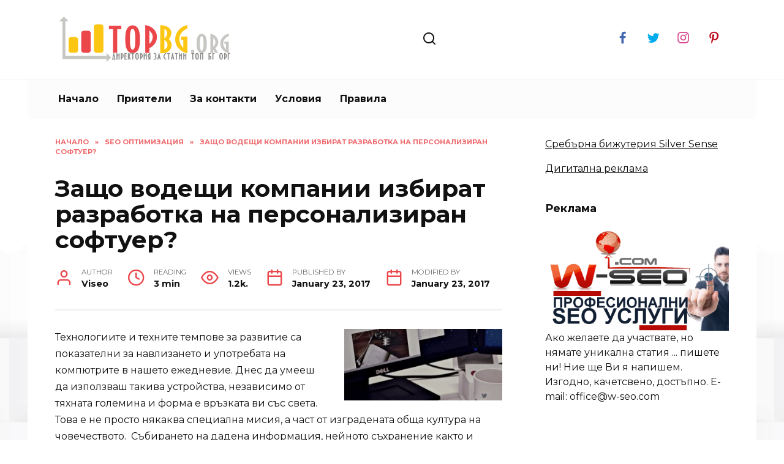

--- FILE ---
content_type: text/html; charset=UTF-8
request_url: https://topbg.org/zashho-vodeshhi-kompanii-izbirat-razrabotka-na-personaliziran-softuer.html
body_size: 15983
content:
<!doctype html>
<html lang="en-US">
<head>
	<meta charset="UTF-8">
	<meta name="viewport" content="width=device-width, initial-scale=1">

	<title>Защо водещи компании избират разработка на персонализиран софтуер? &#8211; Директория за статии TopBg.org</title>
<meta name='robots' content='max-image-preview:large' />
<link rel='dns-prefetch' href='//fonts.googleapis.com' />
<script type="text/javascript">
window._wpemojiSettings = {"baseUrl":"https:\/\/s.w.org\/images\/core\/emoji\/14.0.0\/72x72\/","ext":".png","svgUrl":"https:\/\/s.w.org\/images\/core\/emoji\/14.0.0\/svg\/","svgExt":".svg","source":{"concatemoji":"https:\/\/topbg.org\/wp-includes\/js\/wp-emoji-release.min.js?ver=6.2.8"}};
/*! This file is auto-generated */
!function(e,a,t){var n,r,o,i=a.createElement("canvas"),p=i.getContext&&i.getContext("2d");function s(e,t){p.clearRect(0,0,i.width,i.height),p.fillText(e,0,0);e=i.toDataURL();return p.clearRect(0,0,i.width,i.height),p.fillText(t,0,0),e===i.toDataURL()}function c(e){var t=a.createElement("script");t.src=e,t.defer=t.type="text/javascript",a.getElementsByTagName("head")[0].appendChild(t)}for(o=Array("flag","emoji"),t.supports={everything:!0,everythingExceptFlag:!0},r=0;r<o.length;r++)t.supports[o[r]]=function(e){if(p&&p.fillText)switch(p.textBaseline="top",p.font="600 32px Arial",e){case"flag":return s("\ud83c\udff3\ufe0f\u200d\u26a7\ufe0f","\ud83c\udff3\ufe0f\u200b\u26a7\ufe0f")?!1:!s("\ud83c\uddfa\ud83c\uddf3","\ud83c\uddfa\u200b\ud83c\uddf3")&&!s("\ud83c\udff4\udb40\udc67\udb40\udc62\udb40\udc65\udb40\udc6e\udb40\udc67\udb40\udc7f","\ud83c\udff4\u200b\udb40\udc67\u200b\udb40\udc62\u200b\udb40\udc65\u200b\udb40\udc6e\u200b\udb40\udc67\u200b\udb40\udc7f");case"emoji":return!s("\ud83e\udef1\ud83c\udffb\u200d\ud83e\udef2\ud83c\udfff","\ud83e\udef1\ud83c\udffb\u200b\ud83e\udef2\ud83c\udfff")}return!1}(o[r]),t.supports.everything=t.supports.everything&&t.supports[o[r]],"flag"!==o[r]&&(t.supports.everythingExceptFlag=t.supports.everythingExceptFlag&&t.supports[o[r]]);t.supports.everythingExceptFlag=t.supports.everythingExceptFlag&&!t.supports.flag,t.DOMReady=!1,t.readyCallback=function(){t.DOMReady=!0},t.supports.everything||(n=function(){t.readyCallback()},a.addEventListener?(a.addEventListener("DOMContentLoaded",n,!1),e.addEventListener("load",n,!1)):(e.attachEvent("onload",n),a.attachEvent("onreadystatechange",function(){"complete"===a.readyState&&t.readyCallback()})),(e=t.source||{}).concatemoji?c(e.concatemoji):e.wpemoji&&e.twemoji&&(c(e.twemoji),c(e.wpemoji)))}(window,document,window._wpemojiSettings);
</script>
<style type="text/css">
img.wp-smiley,
img.emoji {
	display: inline !important;
	border: none !important;
	box-shadow: none !important;
	height: 1em !important;
	width: 1em !important;
	margin: 0 0.07em !important;
	vertical-align: -0.1em !important;
	background: none !important;
	padding: 0 !important;
}
</style>
	<link rel='stylesheet' id='enmask_captcha_control-css' href='https://topbg.org/wp-content/plugins/boomcaptcha/css/captcha.css?ver=6.2.8'  media='all' />
<link rel='stylesheet' id='wp-block-library-css' href='https://topbg.org/wp-includes/css/dist/block-library/style.min.css?ver=6.2.8'  media='all' />
<style id='wp-block-library-theme-inline-css' type='text/css'>
.wp-block-audio figcaption{color:#555;font-size:13px;text-align:center}.is-dark-theme .wp-block-audio figcaption{color:hsla(0,0%,100%,.65)}.wp-block-audio{margin:0 0 1em}.wp-block-code{border:1px solid #ccc;border-radius:4px;font-family:Menlo,Consolas,monaco,monospace;padding:.8em 1em}.wp-block-embed figcaption{color:#555;font-size:13px;text-align:center}.is-dark-theme .wp-block-embed figcaption{color:hsla(0,0%,100%,.65)}.wp-block-embed{margin:0 0 1em}.blocks-gallery-caption{color:#555;font-size:13px;text-align:center}.is-dark-theme .blocks-gallery-caption{color:hsla(0,0%,100%,.65)}.wp-block-image figcaption{color:#555;font-size:13px;text-align:center}.is-dark-theme .wp-block-image figcaption{color:hsla(0,0%,100%,.65)}.wp-block-image{margin:0 0 1em}.wp-block-pullquote{border-bottom:4px solid;border-top:4px solid;color:currentColor;margin-bottom:1.75em}.wp-block-pullquote cite,.wp-block-pullquote footer,.wp-block-pullquote__citation{color:currentColor;font-size:.8125em;font-style:normal;text-transform:uppercase}.wp-block-quote{border-left:.25em solid;margin:0 0 1.75em;padding-left:1em}.wp-block-quote cite,.wp-block-quote footer{color:currentColor;font-size:.8125em;font-style:normal;position:relative}.wp-block-quote.has-text-align-right{border-left:none;border-right:.25em solid;padding-left:0;padding-right:1em}.wp-block-quote.has-text-align-center{border:none;padding-left:0}.wp-block-quote.is-large,.wp-block-quote.is-style-large,.wp-block-quote.is-style-plain{border:none}.wp-block-search .wp-block-search__label{font-weight:700}.wp-block-search__button{border:1px solid #ccc;padding:.375em .625em}:where(.wp-block-group.has-background){padding:1.25em 2.375em}.wp-block-separator.has-css-opacity{opacity:.4}.wp-block-separator{border:none;border-bottom:2px solid;margin-left:auto;margin-right:auto}.wp-block-separator.has-alpha-channel-opacity{opacity:1}.wp-block-separator:not(.is-style-wide):not(.is-style-dots){width:100px}.wp-block-separator.has-background:not(.is-style-dots){border-bottom:none;height:1px}.wp-block-separator.has-background:not(.is-style-wide):not(.is-style-dots){height:2px}.wp-block-table{margin:0 0 1em}.wp-block-table td,.wp-block-table th{word-break:normal}.wp-block-table figcaption{color:#555;font-size:13px;text-align:center}.is-dark-theme .wp-block-table figcaption{color:hsla(0,0%,100%,.65)}.wp-block-video figcaption{color:#555;font-size:13px;text-align:center}.is-dark-theme .wp-block-video figcaption{color:hsla(0,0%,100%,.65)}.wp-block-video{margin:0 0 1em}.wp-block-template-part.has-background{margin-bottom:0;margin-top:0;padding:1.25em 2.375em}
</style>
<link rel='stylesheet' id='classic-theme-styles-css' href='https://topbg.org/wp-includes/css/classic-themes.min.css?ver=6.2.8'  media='all' />
<style id='global-styles-inline-css' type='text/css'>
body{--wp--preset--color--black: #000000;--wp--preset--color--cyan-bluish-gray: #abb8c3;--wp--preset--color--white: #ffffff;--wp--preset--color--pale-pink: #f78da7;--wp--preset--color--vivid-red: #cf2e2e;--wp--preset--color--luminous-vivid-orange: #ff6900;--wp--preset--color--luminous-vivid-amber: #fcb900;--wp--preset--color--light-green-cyan: #7bdcb5;--wp--preset--color--vivid-green-cyan: #00d084;--wp--preset--color--pale-cyan-blue: #8ed1fc;--wp--preset--color--vivid-cyan-blue: #0693e3;--wp--preset--color--vivid-purple: #9b51e0;--wp--preset--gradient--vivid-cyan-blue-to-vivid-purple: linear-gradient(135deg,rgba(6,147,227,1) 0%,rgb(155,81,224) 100%);--wp--preset--gradient--light-green-cyan-to-vivid-green-cyan: linear-gradient(135deg,rgb(122,220,180) 0%,rgb(0,208,130) 100%);--wp--preset--gradient--luminous-vivid-amber-to-luminous-vivid-orange: linear-gradient(135deg,rgba(252,185,0,1) 0%,rgba(255,105,0,1) 100%);--wp--preset--gradient--luminous-vivid-orange-to-vivid-red: linear-gradient(135deg,rgba(255,105,0,1) 0%,rgb(207,46,46) 100%);--wp--preset--gradient--very-light-gray-to-cyan-bluish-gray: linear-gradient(135deg,rgb(238,238,238) 0%,rgb(169,184,195) 100%);--wp--preset--gradient--cool-to-warm-spectrum: linear-gradient(135deg,rgb(74,234,220) 0%,rgb(151,120,209) 20%,rgb(207,42,186) 40%,rgb(238,44,130) 60%,rgb(251,105,98) 80%,rgb(254,248,76) 100%);--wp--preset--gradient--blush-light-purple: linear-gradient(135deg,rgb(255,206,236) 0%,rgb(152,150,240) 100%);--wp--preset--gradient--blush-bordeaux: linear-gradient(135deg,rgb(254,205,165) 0%,rgb(254,45,45) 50%,rgb(107,0,62) 100%);--wp--preset--gradient--luminous-dusk: linear-gradient(135deg,rgb(255,203,112) 0%,rgb(199,81,192) 50%,rgb(65,88,208) 100%);--wp--preset--gradient--pale-ocean: linear-gradient(135deg,rgb(255,245,203) 0%,rgb(182,227,212) 50%,rgb(51,167,181) 100%);--wp--preset--gradient--electric-grass: linear-gradient(135deg,rgb(202,248,128) 0%,rgb(113,206,126) 100%);--wp--preset--gradient--midnight: linear-gradient(135deg,rgb(2,3,129) 0%,rgb(40,116,252) 100%);--wp--preset--duotone--dark-grayscale: url('#wp-duotone-dark-grayscale');--wp--preset--duotone--grayscale: url('#wp-duotone-grayscale');--wp--preset--duotone--purple-yellow: url('#wp-duotone-purple-yellow');--wp--preset--duotone--blue-red: url('#wp-duotone-blue-red');--wp--preset--duotone--midnight: url('#wp-duotone-midnight');--wp--preset--duotone--magenta-yellow: url('#wp-duotone-magenta-yellow');--wp--preset--duotone--purple-green: url('#wp-duotone-purple-green');--wp--preset--duotone--blue-orange: url('#wp-duotone-blue-orange');--wp--preset--font-size--small: 19.5px;--wp--preset--font-size--medium: 20px;--wp--preset--font-size--large: 36.5px;--wp--preset--font-size--x-large: 42px;--wp--preset--font-size--normal: 22px;--wp--preset--font-size--huge: 49.5px;--wp--preset--spacing--20: 0.44rem;--wp--preset--spacing--30: 0.67rem;--wp--preset--spacing--40: 1rem;--wp--preset--spacing--50: 1.5rem;--wp--preset--spacing--60: 2.25rem;--wp--preset--spacing--70: 3.38rem;--wp--preset--spacing--80: 5.06rem;--wp--preset--shadow--natural: 6px 6px 9px rgba(0, 0, 0, 0.2);--wp--preset--shadow--deep: 12px 12px 50px rgba(0, 0, 0, 0.4);--wp--preset--shadow--sharp: 6px 6px 0px rgba(0, 0, 0, 0.2);--wp--preset--shadow--outlined: 6px 6px 0px -3px rgba(255, 255, 255, 1), 6px 6px rgba(0, 0, 0, 1);--wp--preset--shadow--crisp: 6px 6px 0px rgba(0, 0, 0, 1);}:where(.is-layout-flex){gap: 0.5em;}body .is-layout-flow > .alignleft{float: left;margin-inline-start: 0;margin-inline-end: 2em;}body .is-layout-flow > .alignright{float: right;margin-inline-start: 2em;margin-inline-end: 0;}body .is-layout-flow > .aligncenter{margin-left: auto !important;margin-right: auto !important;}body .is-layout-constrained > .alignleft{float: left;margin-inline-start: 0;margin-inline-end: 2em;}body .is-layout-constrained > .alignright{float: right;margin-inline-start: 2em;margin-inline-end: 0;}body .is-layout-constrained > .aligncenter{margin-left: auto !important;margin-right: auto !important;}body .is-layout-constrained > :where(:not(.alignleft):not(.alignright):not(.alignfull)){max-width: var(--wp--style--global--content-size);margin-left: auto !important;margin-right: auto !important;}body .is-layout-constrained > .alignwide{max-width: var(--wp--style--global--wide-size);}body .is-layout-flex{display: flex;}body .is-layout-flex{flex-wrap: wrap;align-items: center;}body .is-layout-flex > *{margin: 0;}:where(.wp-block-columns.is-layout-flex){gap: 2em;}.has-black-color{color: var(--wp--preset--color--black) !important;}.has-cyan-bluish-gray-color{color: var(--wp--preset--color--cyan-bluish-gray) !important;}.has-white-color{color: var(--wp--preset--color--white) !important;}.has-pale-pink-color{color: var(--wp--preset--color--pale-pink) !important;}.has-vivid-red-color{color: var(--wp--preset--color--vivid-red) !important;}.has-luminous-vivid-orange-color{color: var(--wp--preset--color--luminous-vivid-orange) !important;}.has-luminous-vivid-amber-color{color: var(--wp--preset--color--luminous-vivid-amber) !important;}.has-light-green-cyan-color{color: var(--wp--preset--color--light-green-cyan) !important;}.has-vivid-green-cyan-color{color: var(--wp--preset--color--vivid-green-cyan) !important;}.has-pale-cyan-blue-color{color: var(--wp--preset--color--pale-cyan-blue) !important;}.has-vivid-cyan-blue-color{color: var(--wp--preset--color--vivid-cyan-blue) !important;}.has-vivid-purple-color{color: var(--wp--preset--color--vivid-purple) !important;}.has-black-background-color{background-color: var(--wp--preset--color--black) !important;}.has-cyan-bluish-gray-background-color{background-color: var(--wp--preset--color--cyan-bluish-gray) !important;}.has-white-background-color{background-color: var(--wp--preset--color--white) !important;}.has-pale-pink-background-color{background-color: var(--wp--preset--color--pale-pink) !important;}.has-vivid-red-background-color{background-color: var(--wp--preset--color--vivid-red) !important;}.has-luminous-vivid-orange-background-color{background-color: var(--wp--preset--color--luminous-vivid-orange) !important;}.has-luminous-vivid-amber-background-color{background-color: var(--wp--preset--color--luminous-vivid-amber) !important;}.has-light-green-cyan-background-color{background-color: var(--wp--preset--color--light-green-cyan) !important;}.has-vivid-green-cyan-background-color{background-color: var(--wp--preset--color--vivid-green-cyan) !important;}.has-pale-cyan-blue-background-color{background-color: var(--wp--preset--color--pale-cyan-blue) !important;}.has-vivid-cyan-blue-background-color{background-color: var(--wp--preset--color--vivid-cyan-blue) !important;}.has-vivid-purple-background-color{background-color: var(--wp--preset--color--vivid-purple) !important;}.has-black-border-color{border-color: var(--wp--preset--color--black) !important;}.has-cyan-bluish-gray-border-color{border-color: var(--wp--preset--color--cyan-bluish-gray) !important;}.has-white-border-color{border-color: var(--wp--preset--color--white) !important;}.has-pale-pink-border-color{border-color: var(--wp--preset--color--pale-pink) !important;}.has-vivid-red-border-color{border-color: var(--wp--preset--color--vivid-red) !important;}.has-luminous-vivid-orange-border-color{border-color: var(--wp--preset--color--luminous-vivid-orange) !important;}.has-luminous-vivid-amber-border-color{border-color: var(--wp--preset--color--luminous-vivid-amber) !important;}.has-light-green-cyan-border-color{border-color: var(--wp--preset--color--light-green-cyan) !important;}.has-vivid-green-cyan-border-color{border-color: var(--wp--preset--color--vivid-green-cyan) !important;}.has-pale-cyan-blue-border-color{border-color: var(--wp--preset--color--pale-cyan-blue) !important;}.has-vivid-cyan-blue-border-color{border-color: var(--wp--preset--color--vivid-cyan-blue) !important;}.has-vivid-purple-border-color{border-color: var(--wp--preset--color--vivid-purple) !important;}.has-vivid-cyan-blue-to-vivid-purple-gradient-background{background: var(--wp--preset--gradient--vivid-cyan-blue-to-vivid-purple) !important;}.has-light-green-cyan-to-vivid-green-cyan-gradient-background{background: var(--wp--preset--gradient--light-green-cyan-to-vivid-green-cyan) !important;}.has-luminous-vivid-amber-to-luminous-vivid-orange-gradient-background{background: var(--wp--preset--gradient--luminous-vivid-amber-to-luminous-vivid-orange) !important;}.has-luminous-vivid-orange-to-vivid-red-gradient-background{background: var(--wp--preset--gradient--luminous-vivid-orange-to-vivid-red) !important;}.has-very-light-gray-to-cyan-bluish-gray-gradient-background{background: var(--wp--preset--gradient--very-light-gray-to-cyan-bluish-gray) !important;}.has-cool-to-warm-spectrum-gradient-background{background: var(--wp--preset--gradient--cool-to-warm-spectrum) !important;}.has-blush-light-purple-gradient-background{background: var(--wp--preset--gradient--blush-light-purple) !important;}.has-blush-bordeaux-gradient-background{background: var(--wp--preset--gradient--blush-bordeaux) !important;}.has-luminous-dusk-gradient-background{background: var(--wp--preset--gradient--luminous-dusk) !important;}.has-pale-ocean-gradient-background{background: var(--wp--preset--gradient--pale-ocean) !important;}.has-electric-grass-gradient-background{background: var(--wp--preset--gradient--electric-grass) !important;}.has-midnight-gradient-background{background: var(--wp--preset--gradient--midnight) !important;}.has-small-font-size{font-size: var(--wp--preset--font-size--small) !important;}.has-medium-font-size{font-size: var(--wp--preset--font-size--medium) !important;}.has-large-font-size{font-size: var(--wp--preset--font-size--large) !important;}.has-x-large-font-size{font-size: var(--wp--preset--font-size--x-large) !important;}
.wp-block-navigation a:where(:not(.wp-element-button)){color: inherit;}
:where(.wp-block-columns.is-layout-flex){gap: 2em;}
.wp-block-pullquote{font-size: 1.5em;line-height: 1.6;}
</style>
<link rel='stylesheet' id='google-fonts-css' href='https://fonts.googleapis.com/css?family=Montserrat%3A400%2C400i%2C700&#038;subset=cyrillic&#038;display=swap&#038;ver=6.2.8'  media='all' />
<link rel='stylesheet' id='reboot-style-css' href='https://topbg.org/wp-content/themes/custom/assets/css/style.min.css?ver=1.4.3'  media='all' />
<script  src='https://topbg.org/wp-includes/js/jquery/jquery.min.js?ver=3.6.4' id='jquery-core-js'></script>
<script  src='https://topbg.org/wp-includes/js/jquery/jquery-migrate.min.js?ver=3.4.0' id='jquery-migrate-js'></script>
<script  src='https://topbg.org/wp-content/plugins/boomcaptcha/js/control.js?ver=6.2.8' id='enmask_captcha_control-js'></script>
<script  src='https://topbg.org/wp-content/plugins/boomcaptcha/js/validation.js?ver=6.2.8' id='enmask_captcha_validation-js'></script>
<script type='text/javascript' id='append_link-js-extra'>
/* <![CDATA[ */
var append_link = {"read_more":"\u041f\u0440\u043e\u0447\u0435\u0442\u0438 \u043f\u043e\u0432\u0435\u0447\u0435 \u0442\u0443\u043a: %link%","prepend_break":"2","use_title":"false","add_site_name":"true","site_name":"\u0414\u0438\u0440\u0435\u043a\u0442\u043e\u0440\u0438\u044f \u0437\u0430 \u0441\u0442\u0430\u0442\u0438\u0438 TopBg.org","site_url":"https:\/\/topbg.org","always_link_site":"false"};
/* ]]> */
</script>
<script  src='https://topbg.org/wp-content/plugins/append-link-on-copy/js/append_link.js?ver=6.2.8' id='append_link-js'></script>
<link rel="https://api.w.org/" href="https://topbg.org/wp-json/" /><link rel="alternate" type="application/json" href="https://topbg.org/wp-json/wp/v2/posts/1213" /><link rel="EditURI" type="application/rsd+xml" title="RSD" href="https://topbg.org/xmlrpc.php?rsd" />
<link rel="wlwmanifest" type="application/wlwmanifest+xml" href="https://topbg.org/wp-includes/wlwmanifest.xml" />
<meta name="generator" content="WordPress 6.2.8" />
<link rel="canonical" href="https://topbg.org/zashho-vodeshhi-kompanii-izbirat-razrabotka-na-personaliziran-softuer.html" />
<link rel='shortlink' href='https://topbg.org/?p=1213' />
<link rel="alternate" type="application/json+oembed" href="https://topbg.org/wp-json/oembed/1.0/embed?url=https%3A%2F%2Ftopbg.org%2Fzashho-vodeshhi-kompanii-izbirat-razrabotka-na-personaliziran-softuer.html" />
<link rel="alternate" type="text/xml+oembed" href="https://topbg.org/wp-json/oembed/1.0/embed?url=https%3A%2F%2Ftopbg.org%2Fzashho-vodeshhi-kompanii-izbirat-razrabotka-na-personaliziran-softuer.html&#038;format=xml" />
<link rel="stylesheet" type="text/css" href="https://topbg.org/wp-content/plugins/wp-recaptcha/recaptcha.css" /><link rel="preload" href="https://topbg.org/wp-content/themes/custom/assets/fonts/wpshop-core.ttf" as="font" crossorigin>
    <style>::selection, .card-slider__category, .card-slider-container .swiper-pagination-bullet-active, .post-card--grid .post-card__thumbnail:before, .post-card:not(.post-card--small) .post-card__thumbnail a:before, .post-card:not(.post-card--small) .post-card__category,  .post-box--high .post-box__category span, .post-box--wide .post-box__category span, .page-separator, .pagination .nav-links .page-numbers:not(.dots):not(.current):before, .btn, .btn-primary:hover, .btn-primary:not(:disabled):not(.disabled).active, .btn-primary:not(:disabled):not(.disabled):active, .show>.btn-primary.dropdown-toggle, .comment-respond .form-submit input, .page-links__item{background-color:#eb464a}.entry-image--big .entry-image__body .post-card__category a, .home-text ul:not([class])>li:before, .page-content ul:not([class])>li:before, .taxonomy-description ul:not([class])>li:before, .widget-area .widget_categories ul.menu li a:before, .widget-area .widget_categories ul.menu li span:before, .widget-area .widget_categories>ul li a:before, .widget-area .widget_categories>ul li span:before, .widget-area .widget_nav_menu ul.menu li a:before, .widget-area .widget_nav_menu ul.menu li span:before, .widget-area .widget_nav_menu>ul li a:before, .widget-area .widget_nav_menu>ul li span:before, .page-links .page-numbers:not(.dots):not(.current):before, .page-links .post-page-numbers:not(.dots):not(.current):before, .pagination .nav-links .page-numbers:not(.dots):not(.current):before, .pagination .nav-links .post-page-numbers:not(.dots):not(.current):before, .entry-image--full .entry-image__body .post-card__category a, .entry-image--fullscreen .entry-image__body .post-card__category a, .entry-image--wide .entry-image__body .post-card__category a{background-color:#eb464a}.comment-respond input:focus, select:focus, textarea:focus, .post-card--grid.post-card--thumbnail-no, .post-card--standard:after, .post-card--related.post-card--thumbnail-no:hover, .spoiler-box, .btn-primary, .btn-primary:hover, .btn-primary:not(:disabled):not(.disabled).active, .btn-primary:not(:disabled):not(.disabled):active, .show>.btn-primary.dropdown-toggle, .inp:focus, .entry-tag:focus, .entry-tag:hover, .search-screen .search-form .search-field:focus, .entry-content ul:not([class])>li:before, .text-content ul:not([class])>li:before, .page-content ul:not([class])>li:before, .taxonomy-description ul:not([class])>li:before, .entry-content blockquote,
        .input:focus, input[type=color]:focus, input[type=date]:focus, input[type=datetime-local]:focus, input[type=datetime]:focus, input[type=email]:focus, input[type=month]:focus, input[type=number]:focus, input[type=password]:focus, input[type=range]:focus, input[type=search]:focus, input[type=tel]:focus, input[type=text]:focus, input[type=time]:focus, input[type=url]:focus, input[type=week]:focus, select:focus, textarea:focus{border-color:#eb464a !important}.post-card--small .post-card__category, .post-card__author:before, .post-card__comments:before, .post-card__date:before, .post-card__like:before, .post-card__views:before, .entry-author:before, .entry-date:before, .entry-time:before, .entry-views:before, .entry-content ol:not([class])>li:before, .text-content ol:not([class])>li:before, .entry-content blockquote:before, .spoiler-box__title:after, .search-icon:hover:before, .search-form .search-submit:hover:before, .star-rating-item.hover,
        .comment-list .bypostauthor>.comment-body .comment-author:after,
        .breadcrumb a, .breadcrumb span,
        .search-screen .search-form .search-submit:before, 
        .star-rating--score-1:not(.hover) .star-rating-item:nth-child(1),
        .star-rating--score-2:not(.hover) .star-rating-item:nth-child(1), .star-rating--score-2:not(.hover) .star-rating-item:nth-child(2),
        .star-rating--score-3:not(.hover) .star-rating-item:nth-child(1), .star-rating--score-3:not(.hover) .star-rating-item:nth-child(2), .star-rating--score-3:not(.hover) .star-rating-item:nth-child(3),
        .star-rating--score-4:not(.hover) .star-rating-item:nth-child(1), .star-rating--score-4:not(.hover) .star-rating-item:nth-child(2), .star-rating--score-4:not(.hover) .star-rating-item:nth-child(3), .star-rating--score-4:not(.hover) .star-rating-item:nth-child(4),
        .star-rating--score-5:not(.hover) .star-rating-item:nth-child(1), .star-rating--score-5:not(.hover) .star-rating-item:nth-child(2), .star-rating--score-5:not(.hover) .star-rating-item:nth-child(3), .star-rating--score-5:not(.hover) .star-rating-item:nth-child(4), .star-rating--score-5:not(.hover) .star-rating-item:nth-child(5){color:#eb464a}a:hover, a:focus, a:active, .spanlink:hover, .entry-content a:not(.wp-block-button__link):hover, .entry-content a:not(.wp-block-button__link):focus, .entry-content a:not(.wp-block-button__link):active, .top-menu ul li>span:hover, .main-navigation ul li a:hover, .main-navigation ul li span:hover, .footer-navigation ul li a:hover, .footer-navigation ul li span:hover, .comment-reply-link:hover, .pseudo-link:hover, .child-categories ul li a:hover{color:#eb464a}.top-menu>ul>li>a:before, .top-menu>ul>li>span:before{background:#eb464a}.child-categories ul li a:hover, .post-box--no-thumb a:hover{border-color:#eb464a}.post-box--card:hover{box-shadow: inset 0 0 0 1px #eb464a}.post-box--card:hover{-webkit-box-shadow: inset 0 0 0 1px #eb464a}@media (min-width: 768px){body.custom-background{background-image: url("https://topbg.org/wp-content/uploads/background.png")}}@media (min-width: 768px){body.custom-background{background-repeat:repeat}}.main-navigation, .main-navigation ul li .sub-menu li, .main-navigation ul li.menu-item-has-children:before, .footer-navigation, .footer-navigation ul li .sub-menu li, .footer-navigation ul li.menu-item-has-children:before{background-color:#fcfcfc}</style>
<link rel="icon" href="https://topbg.org/wp-content/uploads/favicon.ico" sizes="32x32" />
<link rel="icon" href="https://topbg.org/wp-content/uploads/favicon.ico" sizes="192x192" />
<link rel="apple-touch-icon" href="https://topbg.org/wp-content/uploads/favicon.ico" />
<meta name="msapplication-TileImage" content="https://topbg.org/wp-content/uploads/favicon.ico" />
    </head>

<body class="post-template-default single single-post postid-1213 single-format-standard wp-embed-responsive custom-background sidebar-right">

<svg xmlns="http://www.w3.org/2000/svg" viewBox="0 0 0 0" width="0" height="0" focusable="false" role="none" style="visibility: hidden; position: absolute; left: -9999px; overflow: hidden;" ><defs><filter id="wp-duotone-dark-grayscale"><feColorMatrix color-interpolation-filters="sRGB" type="matrix" values=" .299 .587 .114 0 0 .299 .587 .114 0 0 .299 .587 .114 0 0 .299 .587 .114 0 0 " /><feComponentTransfer color-interpolation-filters="sRGB" ><feFuncR type="table" tableValues="0 0.49803921568627" /><feFuncG type="table" tableValues="0 0.49803921568627" /><feFuncB type="table" tableValues="0 0.49803921568627" /><feFuncA type="table" tableValues="1 1" /></feComponentTransfer><feComposite in2="SourceGraphic" operator="in" /></filter></defs></svg><svg xmlns="http://www.w3.org/2000/svg" viewBox="0 0 0 0" width="0" height="0" focusable="false" role="none" style="visibility: hidden; position: absolute; left: -9999px; overflow: hidden;" ><defs><filter id="wp-duotone-grayscale"><feColorMatrix color-interpolation-filters="sRGB" type="matrix" values=" .299 .587 .114 0 0 .299 .587 .114 0 0 .299 .587 .114 0 0 .299 .587 .114 0 0 " /><feComponentTransfer color-interpolation-filters="sRGB" ><feFuncR type="table" tableValues="0 1" /><feFuncG type="table" tableValues="0 1" /><feFuncB type="table" tableValues="0 1" /><feFuncA type="table" tableValues="1 1" /></feComponentTransfer><feComposite in2="SourceGraphic" operator="in" /></filter></defs></svg><svg xmlns="http://www.w3.org/2000/svg" viewBox="0 0 0 0" width="0" height="0" focusable="false" role="none" style="visibility: hidden; position: absolute; left: -9999px; overflow: hidden;" ><defs><filter id="wp-duotone-purple-yellow"><feColorMatrix color-interpolation-filters="sRGB" type="matrix" values=" .299 .587 .114 0 0 .299 .587 .114 0 0 .299 .587 .114 0 0 .299 .587 .114 0 0 " /><feComponentTransfer color-interpolation-filters="sRGB" ><feFuncR type="table" tableValues="0.54901960784314 0.98823529411765" /><feFuncG type="table" tableValues="0 1" /><feFuncB type="table" tableValues="0.71764705882353 0.25490196078431" /><feFuncA type="table" tableValues="1 1" /></feComponentTransfer><feComposite in2="SourceGraphic" operator="in" /></filter></defs></svg><svg xmlns="http://www.w3.org/2000/svg" viewBox="0 0 0 0" width="0" height="0" focusable="false" role="none" style="visibility: hidden; position: absolute; left: -9999px; overflow: hidden;" ><defs><filter id="wp-duotone-blue-red"><feColorMatrix color-interpolation-filters="sRGB" type="matrix" values=" .299 .587 .114 0 0 .299 .587 .114 0 0 .299 .587 .114 0 0 .299 .587 .114 0 0 " /><feComponentTransfer color-interpolation-filters="sRGB" ><feFuncR type="table" tableValues="0 1" /><feFuncG type="table" tableValues="0 0.27843137254902" /><feFuncB type="table" tableValues="0.5921568627451 0.27843137254902" /><feFuncA type="table" tableValues="1 1" /></feComponentTransfer><feComposite in2="SourceGraphic" operator="in" /></filter></defs></svg><svg xmlns="http://www.w3.org/2000/svg" viewBox="0 0 0 0" width="0" height="0" focusable="false" role="none" style="visibility: hidden; position: absolute; left: -9999px; overflow: hidden;" ><defs><filter id="wp-duotone-midnight"><feColorMatrix color-interpolation-filters="sRGB" type="matrix" values=" .299 .587 .114 0 0 .299 .587 .114 0 0 .299 .587 .114 0 0 .299 .587 .114 0 0 " /><feComponentTransfer color-interpolation-filters="sRGB" ><feFuncR type="table" tableValues="0 0" /><feFuncG type="table" tableValues="0 0.64705882352941" /><feFuncB type="table" tableValues="0 1" /><feFuncA type="table" tableValues="1 1" /></feComponentTransfer><feComposite in2="SourceGraphic" operator="in" /></filter></defs></svg><svg xmlns="http://www.w3.org/2000/svg" viewBox="0 0 0 0" width="0" height="0" focusable="false" role="none" style="visibility: hidden; position: absolute; left: -9999px; overflow: hidden;" ><defs><filter id="wp-duotone-magenta-yellow"><feColorMatrix color-interpolation-filters="sRGB" type="matrix" values=" .299 .587 .114 0 0 .299 .587 .114 0 0 .299 .587 .114 0 0 .299 .587 .114 0 0 " /><feComponentTransfer color-interpolation-filters="sRGB" ><feFuncR type="table" tableValues="0.78039215686275 1" /><feFuncG type="table" tableValues="0 0.94901960784314" /><feFuncB type="table" tableValues="0.35294117647059 0.47058823529412" /><feFuncA type="table" tableValues="1 1" /></feComponentTransfer><feComposite in2="SourceGraphic" operator="in" /></filter></defs></svg><svg xmlns="http://www.w3.org/2000/svg" viewBox="0 0 0 0" width="0" height="0" focusable="false" role="none" style="visibility: hidden; position: absolute; left: -9999px; overflow: hidden;" ><defs><filter id="wp-duotone-purple-green"><feColorMatrix color-interpolation-filters="sRGB" type="matrix" values=" .299 .587 .114 0 0 .299 .587 .114 0 0 .299 .587 .114 0 0 .299 .587 .114 0 0 " /><feComponentTransfer color-interpolation-filters="sRGB" ><feFuncR type="table" tableValues="0.65098039215686 0.40392156862745" /><feFuncG type="table" tableValues="0 1" /><feFuncB type="table" tableValues="0.44705882352941 0.4" /><feFuncA type="table" tableValues="1 1" /></feComponentTransfer><feComposite in2="SourceGraphic" operator="in" /></filter></defs></svg><svg xmlns="http://www.w3.org/2000/svg" viewBox="0 0 0 0" width="0" height="0" focusable="false" role="none" style="visibility: hidden; position: absolute; left: -9999px; overflow: hidden;" ><defs><filter id="wp-duotone-blue-orange"><feColorMatrix color-interpolation-filters="sRGB" type="matrix" values=" .299 .587 .114 0 0 .299 .587 .114 0 0 .299 .587 .114 0 0 .299 .587 .114 0 0 " /><feComponentTransfer color-interpolation-filters="sRGB" ><feFuncR type="table" tableValues="0.098039215686275 1" /><feFuncG type="table" tableValues="0 0.66274509803922" /><feFuncB type="table" tableValues="0.84705882352941 0.41960784313725" /><feFuncA type="table" tableValues="1 1" /></feComponentTransfer><feComposite in2="SourceGraphic" operator="in" /></filter></defs></svg>

<div id="page" class="site">
    <a class="skip-link screen-reader-text" href="#content">Skip to content</a>

    <div class="search-screen-overlay js-search-screen-overlay"></div>
    <div class="search-screen js-search-screen">
        
<form role="search" method="get" class="search-form" action="https://topbg.org/">
    <label>
        <span class="screen-reader-text">Search for:</span>
        <input type="search" class="search-field" placeholder="Search…" value="" name="s">
    </label>
    <button type="submit" class="search-submit"></button>
</form>    </div>

    

<header id="masthead" class="site-header full" itemscope itemtype="http://schema.org/WPHeader">
    <div class="site-header-inner fixed">

        <div class="humburger js-humburger"><span></span><span></span><span></span></div>

        
<div class="site-branding">

    <div class="site-logotype"><a href="https://topbg.org/"><img src="https://topbg.org/wp-content/uploads/logoTOPBG-OrG-1.png" alt="Директория за статии TopBg.org"></a></div><div class="site-branding__body"></div></div><!-- .site-branding -->                <div class="header-search">
                    <span class="search-icon js-search-icon"></span>
                </div>
            
<div class="social-links">
    <div class="social-buttons social-buttons--square social-buttons--circle">

    <span class="social-button social-button--facebook js-link" data-href="aHR0cHM6Ly9mYWNlYm9vay5jb20vb3B0aW1pemFjaXE=" data-target="_blank"></span><span class="social-button social-button--twitter js-link" data-href="aHR0cHM6Ly90d2l0dGVyLmNvbS93c2VvYmc=" data-target="_blank"></span><span class="social-button social-button--instagram js-link" data-href="aHR0cHM6Ly93d3cuaW5zdGFncmFtLmNvbS92aXNlb2Vvb2Qv" data-target="_blank"></span><span class="social-button social-button--pinterest js-link" data-href="aHR0cHM6Ly93d3cucGludGVyZXN0LmNvbS93c2VvLw==" data-target="_blank"></span>
    </div>
</div>


    </div>
</header><!-- #masthead -->


    
    
    <nav id="site-navigation" class="main-navigation fixed">
        <div class="main-navigation-inner full">
            <div class="menu-top-container"><ul id="header_menu" class="menu"><li id="menu-item-3007" class="menu-item menu-item-type-custom menu-item-object-custom menu-item-home menu-item-3007"><a title="Към началото на SEO директория Topbg org" href="https://topbg.org">Начало</a></li>
<li id="menu-item-3008" class="menu-item menu-item-type-post_type menu-item-object-page menu-item-3008"><a title="Приятели и партньори на Topbg.org &#8211; директория за статии" href="https://topbg.org/priyateli">Приятели</a></li>
<li id="menu-item-3009" class="menu-item menu-item-type-post_type menu-item-object-page menu-item-3009"><a href="https://topbg.org/%d0%b7%d0%b0-%d0%ba%d0%be%d0%bd%d1%82%d0%b0%d0%ba%d1%82%d0%b8">За контакти</a></li>
<li id="menu-item-3010" class="menu-item menu-item-type-post_type menu-item-object-page menu-item-3010"><a href="https://topbg.org/usloviya">Условия</a></li>
<li id="menu-item-3011" class="menu-item menu-item-type-post_type menu-item-object-page menu-item-3011"><a href="https://topbg.org/%d0%bf%d1%80%d0%b0%d0%b2%d0%b8%d0%bb%d0%b0">Правила</a></li>
</ul></div>        </div>
    </nav><!-- #site-navigation -->

    

    <div class="mobile-menu-placeholder js-mobile-menu-placeholder"></div>
    
	
    <div id="content" class="site-content fixed">

        
        <div class="site-content-inner">
    
        
        <div id="primary" class="content-area" itemscope itemtype="http://schema.org/Article">
            <main id="main" class="site-main article-card">

                
<article id="post-1213" class="article-post post-1213 post type-post status-publish format-standard  category-seo category-biznes category-webdesign">

    
        <div class="breadcrumb" itemscope itemtype="http://schema.org/BreadcrumbList"><span class="breadcrumb-item" itemprop="itemListElement" itemscope itemtype="http://schema.org/ListItem"><a href="https://topbg.org/" itemprop="item"><span itemprop="name">Начало</span></a><meta itemprop="position" content="0"></span> <span class="breadcrumb-separator">»</span> <span class="breadcrumb-item" itemprop="itemListElement" itemscope itemtype="http://schema.org/ListItem"><a href="https://topbg.org/category/seo" itemprop="item"><span itemprop="name">SEO оптимизация</span></a><meta itemprop="position" content="1"></span> <span class="breadcrumb-separator">»</span> <span class="breadcrumb-item breadcrumb_last" itemprop="itemListElement" itemscope itemtype="http://schema.org/ListItem"><span itemprop="name">Защо водещи компании избират разработка на персонализиран софтуер?</span><meta itemprop="position" content="2"></span></div>
                                <h1 class="entry-title" itemprop="headline">Защо водещи компании избират разработка на персонализиран софтуер?</h1>
                    
        
        
    
            <div class="entry-meta">
            <span class="entry-author" itemprop="author"><span class="entry-label">Author</span> Viseo</span>            <span class="entry-time"><span class="entry-label">Reading</span> 3 min</span>            <span class="entry-views"><span class="entry-label">Views</span> <span class="js-views-count" data-post_id="1213">1.2k.</span></span>            <span class="entry-date"><span class="entry-label">Published by</span> <time itemprop="datePublished" datetime="2017-01-23">January 23, 2017</time></span>
            <span class="entry-date"><span class="entry-label">Modified by</span> <time itemprop="dateModified" datetime="2017-01-23">January 23, 2017</time></span>        </div>
    
    
    <div class="entry-content" itemprop="articleBody">
        <p><span itemprop="image" itemscope itemtype="https://schema.org/ImageObject"><img itemprop="url image" decoding="async" loading="lazy" class="wp-image-1214 alignright" src="http://topbg.org/wp-content/uploads/razrabitja-ba-web.jpg" alt="" width="258" height="117" srcset="https://topbg.org/wp-content/uploads/razrabitja-ba-web.jpg 667w, https://topbg.org/wp-content/uploads/razrabitja-ba-web-300x136.jpg 300w" sizes="(max-width: 258px) 100vw, 258px" /><meta itemprop="width" content="258"><meta itemprop="height" content="117"></span>Технологиите и техните темпове за развитие са показателни за навлизането и употребата на компютрите в нашето ежедневие. Днес да умееш да използваш такива устройства, независимо от тяхната големина и форма е връзката ви със света. Това е не просто някаква специална мисия, а част от изградената обща култура на човечеството.  Събирането на дадена информация, нейното съхранение както и използването ѝ се осъществява с компютърни системи.  Тази система се състои от хардуер и софтуер. Тези термини са непонятни за голяма част от потребителите на такива устройства и трудно биха разбрали за какво точно става дума. Затова ще обясним съвсем простичко каква е тяхната роля. Хардуера е апаратната част и всичките му съставни части за да може той да функционира правилно. Софтуера представлява програмният продукт или всички онези приложения и скриптове, с чиято помощ виждаме това което търсим на екрана.</p>
<p>Понятието <a href="http://studioweb.bg/%D1%81%D0%BE%D1%84%D1%82%D1%83%D0%B5%D1%80-%D0%BE%D1%82-%D1%81%D1%82%D1%83%D0%B4%D0%B8%D0%BE%D1%83%D0%B5%D0%B1-%D0%B1%D0%B3"><strong><em>разработка на софтуер</em></strong></a> през годините непрекъснато се променя като процес, който подлежи на подобрение. Разбира се целта е да се елиминират всичките му недостатъци и той да работи ефективно. Един качествено разработен софтуер е изключително полезен за бизнеса. Тук се използват различни подходи, като се има предвид дейността и начина на осъществяване контрол върху работата. Етапите при разработка на софтуер включват задължителен анализ. Пазарното проучване е също част от процеса и то е индивидуално за всеки бизнес. За да бъде максимално ефективен и правилно разработен един софтуерен продукт се взимат предвид и персоналните изисквания на организацията и зададените конкретни цели.  Следва изработване на дизайн, който да е максимално достъпен за работа на служителите, които ще го използват.</p>
<p>Софтуера, който е с правилна разработка със сигурност ще повиши продуктивността на работата ви. Днес много водещи компании избират да използват персонализиран софтуерен продукт, който е не само ефективен, но и води до минимални грешки.</p>
<p>Повишете продуктивността си като систематизирате вашата работа и намалите времето за извършване на различните задачи. С използването на персонализиран софтуер постигате по ефективна комуникация и свеждате риска от пропуски и грешки до минимум. Още едно много важно предимство на този продукт е неговата лесна достъпност. Независимо на какво устройство работите той ще изглежда така, че да го използвате с лекота.  Преди да бъде внедрен разработения софтуер той подлежи на тестов период. Това е задължително за IT компанията, която е направила разработката, защото при самият тест се изчистват всякакви грешки и бъгове. Изберете специалисти, които не просто ще създадат продукта, но и ще го поддържат. В процеса на работа може да решите да добавите или промените част от софтуера, а това много бързо може да бъде направено от неговия разработчик.</p>
<!-- toc empty -->    </div><!-- .entry-content -->

</article>






    <div class="rating-box">
        <div class="rating-box__header">Оцени тази статия</div>
		<div class="wp-star-rating js-star-rating star-rating--score-0" data-post-id="1213" data-rating-count="" data-rating-sum="" data-rating-value=""><span class="star-rating-item js-star-rating-item" data-score="1"><svg aria-hidden="true" role="img" xmlns="http://www.w3.org/2000/svg" viewBox="0 0 576 512" class="i-ico"><path fill="currentColor" d="M259.3 17.8L194 150.2 47.9 171.5c-26.2 3.8-36.7 36.1-17.7 54.6l105.7 103-25 145.5c-4.5 26.3 23.2 46 46.4 33.7L288 439.6l130.7 68.7c23.2 12.2 50.9-7.4 46.4-33.7l-25-145.5 105.7-103c19-18.5 8.5-50.8-17.7-54.6L382 150.2 316.7 17.8c-11.7-23.6-45.6-23.9-57.4 0z" class="ico-star"></path></svg></span><span class="star-rating-item js-star-rating-item" data-score="2"><svg aria-hidden="true" role="img" xmlns="http://www.w3.org/2000/svg" viewBox="0 0 576 512" class="i-ico"><path fill="currentColor" d="M259.3 17.8L194 150.2 47.9 171.5c-26.2 3.8-36.7 36.1-17.7 54.6l105.7 103-25 145.5c-4.5 26.3 23.2 46 46.4 33.7L288 439.6l130.7 68.7c23.2 12.2 50.9-7.4 46.4-33.7l-25-145.5 105.7-103c19-18.5 8.5-50.8-17.7-54.6L382 150.2 316.7 17.8c-11.7-23.6-45.6-23.9-57.4 0z" class="ico-star"></path></svg></span><span class="star-rating-item js-star-rating-item" data-score="3"><svg aria-hidden="true" role="img" xmlns="http://www.w3.org/2000/svg" viewBox="0 0 576 512" class="i-ico"><path fill="currentColor" d="M259.3 17.8L194 150.2 47.9 171.5c-26.2 3.8-36.7 36.1-17.7 54.6l105.7 103-25 145.5c-4.5 26.3 23.2 46 46.4 33.7L288 439.6l130.7 68.7c23.2 12.2 50.9-7.4 46.4-33.7l-25-145.5 105.7-103c19-18.5 8.5-50.8-17.7-54.6L382 150.2 316.7 17.8c-11.7-23.6-45.6-23.9-57.4 0z" class="ico-star"></path></svg></span><span class="star-rating-item js-star-rating-item" data-score="4"><svg aria-hidden="true" role="img" xmlns="http://www.w3.org/2000/svg" viewBox="0 0 576 512" class="i-ico"><path fill="currentColor" d="M259.3 17.8L194 150.2 47.9 171.5c-26.2 3.8-36.7 36.1-17.7 54.6l105.7 103-25 145.5c-4.5 26.3 23.2 46 46.4 33.7L288 439.6l130.7 68.7c23.2 12.2 50.9-7.4 46.4-33.7l-25-145.5 105.7-103c19-18.5 8.5-50.8-17.7-54.6L382 150.2 316.7 17.8c-11.7-23.6-45.6-23.9-57.4 0z" class="ico-star"></path></svg></span><span class="star-rating-item js-star-rating-item" data-score="5"><svg aria-hidden="true" role="img" xmlns="http://www.w3.org/2000/svg" viewBox="0 0 576 512" class="i-ico"><path fill="currentColor" d="M259.3 17.8L194 150.2 47.9 171.5c-26.2 3.8-36.7 36.1-17.7 54.6l105.7 103-25 145.5c-4.5 26.3 23.2 46 46.4 33.7L288 439.6l130.7 68.7c23.2 12.2 50.9-7.4 46.4-33.7l-25-145.5 105.7-103c19-18.5 8.5-50.8-17.7-54.6L382 150.2 316.7 17.8c-11.7-23.6-45.6-23.9-57.4 0z" class="ico-star"></path></svg></span></div>    </div>


    <div class="entry-social">
		
        		<div class="social-buttons"><span class="social-button social-button--facebook" data-social="facebook"><span data-counter="facebook"></span></span><span class="social-button social-button--telegram" data-social="telegram"></span><span class="social-button social-button--twitter" data-social="twitter"></span><span class="social-button social-button--whatsapp" data-social="whatsapp"></span><span class="social-button social-button--linkedin" data-social="linkedin"><span data-counter="linkedin"></span></span><span class="social-button social-button--tumblr" data-social="tumblr"><span data-counter="tumblr"></span></span><span class="social-button social-button--pinterest" data-social="pinterest" data-url="https://topbg.org/zashho-vodeshhi-kompanii-izbirat-razrabotka-na-personaliziran-softuer.html" data-title="Защо водещи компании избират разработка на персонализиран софтуер?" data-description="Технологиите и техните темпове за развитие са показателни за навлизането и употребата на компютрите в нашето ежедневие. Днес да умееш да използваш такива устройства, независимо от тяхната големина и форма е връзката ви със света. Това е не просто някаква специална мисия, а част от изградената обща култура на човечеството.  Събирането на дадена информация, нейното [&hellip;]" data-image=""><span data-counter="pinterest"></span></span><span class="social-button social-button--blogger" data-social="blogger"></span><span class="social-button social-button--wordpress" data-social="wordpress" data-image=""></span></div>            </div>





<meta itemscope itemprop="mainEntityOfPage" itemType="https://schema.org/WebPage" itemid="https://topbg.org/zashho-vodeshhi-kompanii-izbirat-razrabotka-na-personaliziran-softuer.html" content="Защо водещи компании избират разработка на персонализиран софтуер?">
<div itemprop="publisher" itemscope itemtype="https://schema.org/Organization" style="display: none;"><div itemprop="logo" itemscope itemtype="https://schema.org/ImageObject"><img itemprop="url image" src="https://topbg.org/wp-content/uploads/logoTOPBG-OrG-1.png" alt="Директория за статии TopBg.org"></div><meta itemprop="name" content="Директория за статии TopBg.org"><meta itemprop="telephone" content="Директория за статии TopBg.org"><meta itemprop="address" content="https://topbg.org"></div>
            </main><!-- #main -->
        </div><!-- #primary -->

        
<aside id="secondary" class="widget-area" itemscope itemtype="http://schema.org/WPSideBar">
    <div class="sticky-sidebar js-sticky-sidebar">

        
        <div id="block-2" class="widget widget_block"><p><a href="https://silversense.bg">Сребърна бижутерия Silver Sense</a></p>
<p><a href="https://digitalhub.bg/%d0%b4%d0%b8%d0%b3%d0%b8%d1%82%d0%b0%d0%bb%d0%bd%d0%b0-%d1%80%d0%b5%d0%ba%d0%bb%d0%b0%d0%bc%d0%b0-vratata-kam-sveta-na-marketinga/">Дигитална реклама</a></p>


</div><div id="custom_html-2" class="widget_text widget widget_custom_html"><div class="widget-header">Реклама</div><div class="textwidget custom-html-widget"><a href="https://w-seo.com">
<img src="https://topbg.org/wp-content/uploads/професионални-SEO-услуги.gif" alt="Професионални SEO стратегии" width="300" height="169" border="0" />
</a> <br>


Ако желаете да участвате, но нямате уникална статия ... пишете ни! Ние ще Ви я напишем. Изгодно, качетсвено, достъпно. E-mail: office@w-seo.com <br /><br />


</div></div><div id="search-2" class="widget widget_search">
<form role="search" method="get" class="search-form" action="https://topbg.org/">
    <label>
        <span class="screen-reader-text">Search for:</span>
        <input type="search" class="search-field" placeholder="Search…" value="" name="s">
    </label>
    <button type="submit" class="search-submit"></button>
</form></div>
		<div id="recent-posts-2" class="widget widget_recent_entries">
		<div class="widget-header">Най-новите публикации</div>
		<ul>
											<li>
					<a href="https://topbg.org/mebeli-za-terasa-komfortno-i-stilno-reshenie-za-vseki-dom.html">Мебели за тераса &#8211; комфортно и стилно решение за всеки дом</a>
									</li>
											<li>
					<a href="https://topbg.org/profesionalna-kuxnya-oborudvane-koeto-opredelya-kachestvoto-i-uspexa.html">Професионална кухня – оборудване, което определя качеството и успеха</a>
									</li>
											<li>
					<a href="https://topbg.org/kontejneri-za-otpadci-praktichno-reshenie-pri-remont-i-pochistvane.html">Контейнери за отпадъци – практично решение при ремонт и почистване</a>
									</li>
											<li>
					<a href="https://topbg.org/kontejneri-za-stroitelni-otpadci-v-sofiya-ot-spasovi-trans.html">Контейнери за строителни отпадъци в София от Спасови Транс</a>
									</li>
											<li>
					<a href="https://topbg.org/profesionalni-sdomiyalni-mashini-kakvo-predstavlyavat.html">Професионални съдомиялни машини &#8211; какво представляват</a>
									</li>
											<li>
					<a href="https://topbg.org/pochistvane-na-vitrini-na-trgoski-obekti-v-plovdiv.html">Почистване на витрини на търгоски обекти в Пловдив</a>
									</li>
											<li>
					<a href="https://topbg.org/aksesoari-za-banya-i-grizha-za-bebeto-kak-da-gi-izberem-razumno.html">Аксесоари за баня и грижа за бебето &#8211; как да ги изберем разумно</a>
									</li>
											<li>
					<a href="https://topbg.org/kak-xorata-koito-upravlyavat-parite-si-dobre-mislyat-razlichno-za-doxodite-vremeto-i-riska.html">Как хората, които управляват парите си добре, мислят различно за доходите, времето и риска</a>
									</li>
					</ul>

		</div><div id="archives-2" class="widget widget_archive"><div class="widget-header">Archives</div>		<label class="screen-reader-text" for="archives-dropdown-2">Archives</label>
		<select id="archives-dropdown-2" name="archive-dropdown">
			
			<option value="">Select Month</option>
				<option value='https://topbg.org/2026/01'> January 2026 </option>
	<option value='https://topbg.org/2025/12'> December 2025 </option>
	<option value='https://topbg.org/2025/11'> November 2025 </option>
	<option value='https://topbg.org/2025/10'> October 2025 </option>
	<option value='https://topbg.org/2025/09'> September 2025 </option>
	<option value='https://topbg.org/2025/08'> August 2025 </option>
	<option value='https://topbg.org/2025/07'> July 2025 </option>
	<option value='https://topbg.org/2025/06'> June 2025 </option>
	<option value='https://topbg.org/2025/05'> May 2025 </option>
	<option value='https://topbg.org/2025/04'> April 2025 </option>
	<option value='https://topbg.org/2025/03'> March 2025 </option>
	<option value='https://topbg.org/2025/02'> February 2025 </option>
	<option value='https://topbg.org/2025/01'> January 2025 </option>
	<option value='https://topbg.org/2024/12'> December 2024 </option>
	<option value='https://topbg.org/2024/11'> November 2024 </option>
	<option value='https://topbg.org/2024/10'> October 2024 </option>
	<option value='https://topbg.org/2024/09'> September 2024 </option>
	<option value='https://topbg.org/2024/08'> August 2024 </option>
	<option value='https://topbg.org/2024/07'> July 2024 </option>
	<option value='https://topbg.org/2024/06'> June 2024 </option>
	<option value='https://topbg.org/2024/05'> May 2024 </option>
	<option value='https://topbg.org/2024/04'> April 2024 </option>
	<option value='https://topbg.org/2024/03'> March 2024 </option>
	<option value='https://topbg.org/2024/02'> February 2024 </option>
	<option value='https://topbg.org/2024/01'> January 2024 </option>
	<option value='https://topbg.org/2023/12'> December 2023 </option>
	<option value='https://topbg.org/2023/11'> November 2023 </option>
	<option value='https://topbg.org/2023/10'> October 2023 </option>
	<option value='https://topbg.org/2023/09'> September 2023 </option>
	<option value='https://topbg.org/2023/08'> August 2023 </option>
	<option value='https://topbg.org/2023/07'> July 2023 </option>
	<option value='https://topbg.org/2023/06'> June 2023 </option>
	<option value='https://topbg.org/2023/05'> May 2023 </option>
	<option value='https://topbg.org/2023/04'> April 2023 </option>
	<option value='https://topbg.org/2023/03'> March 2023 </option>
	<option value='https://topbg.org/2023/02'> February 2023 </option>
	<option value='https://topbg.org/2023/01'> January 2023 </option>
	<option value='https://topbg.org/2022/12'> December 2022 </option>
	<option value='https://topbg.org/2022/11'> November 2022 </option>
	<option value='https://topbg.org/2022/10'> October 2022 </option>
	<option value='https://topbg.org/2022/09'> September 2022 </option>
	<option value='https://topbg.org/2022/08'> August 2022 </option>
	<option value='https://topbg.org/2022/07'> July 2022 </option>
	<option value='https://topbg.org/2022/06'> June 2022 </option>
	<option value='https://topbg.org/2022/05'> May 2022 </option>
	<option value='https://topbg.org/2022/04'> April 2022 </option>
	<option value='https://topbg.org/2022/03'> March 2022 </option>
	<option value='https://topbg.org/2022/02'> February 2022 </option>
	<option value='https://topbg.org/2022/01'> January 2022 </option>
	<option value='https://topbg.org/2021/12'> December 2021 </option>
	<option value='https://topbg.org/2021/11'> November 2021 </option>
	<option value='https://topbg.org/2021/10'> October 2021 </option>
	<option value='https://topbg.org/2021/09'> September 2021 </option>
	<option value='https://topbg.org/2021/08'> August 2021 </option>
	<option value='https://topbg.org/2021/07'> July 2021 </option>
	<option value='https://topbg.org/2021/06'> June 2021 </option>
	<option value='https://topbg.org/2021/05'> May 2021 </option>
	<option value='https://topbg.org/2021/04'> April 2021 </option>
	<option value='https://topbg.org/2021/03'> March 2021 </option>
	<option value='https://topbg.org/2021/02'> February 2021 </option>
	<option value='https://topbg.org/2021/01'> January 2021 </option>
	<option value='https://topbg.org/2020/12'> December 2020 </option>
	<option value='https://topbg.org/2020/11'> November 2020 </option>
	<option value='https://topbg.org/2020/10'> October 2020 </option>
	<option value='https://topbg.org/2020/09'> September 2020 </option>
	<option value='https://topbg.org/2020/08'> August 2020 </option>
	<option value='https://topbg.org/2020/07'> July 2020 </option>
	<option value='https://topbg.org/2020/06'> June 2020 </option>
	<option value='https://topbg.org/2020/05'> May 2020 </option>
	<option value='https://topbg.org/2020/04'> April 2020 </option>
	<option value='https://topbg.org/2020/03'> March 2020 </option>
	<option value='https://topbg.org/2020/02'> February 2020 </option>
	<option value='https://topbg.org/2020/01'> January 2020 </option>
	<option value='https://topbg.org/2019/12'> December 2019 </option>
	<option value='https://topbg.org/2019/11'> November 2019 </option>
	<option value='https://topbg.org/2019/10'> October 2019 </option>
	<option value='https://topbg.org/2019/09'> September 2019 </option>
	<option value='https://topbg.org/2019/08'> August 2019 </option>
	<option value='https://topbg.org/2019/07'> July 2019 </option>
	<option value='https://topbg.org/2019/06'> June 2019 </option>
	<option value='https://topbg.org/2019/05'> May 2019 </option>
	<option value='https://topbg.org/2019/04'> April 2019 </option>
	<option value='https://topbg.org/2019/03'> March 2019 </option>
	<option value='https://topbg.org/2019/02'> February 2019 </option>
	<option value='https://topbg.org/2019/01'> January 2019 </option>
	<option value='https://topbg.org/2018/12'> December 2018 </option>
	<option value='https://topbg.org/2018/11'> November 2018 </option>
	<option value='https://topbg.org/2018/10'> October 2018 </option>
	<option value='https://topbg.org/2018/09'> September 2018 </option>
	<option value='https://topbg.org/2018/08'> August 2018 </option>
	<option value='https://topbg.org/2018/07'> July 2018 </option>
	<option value='https://topbg.org/2018/06'> June 2018 </option>
	<option value='https://topbg.org/2018/05'> May 2018 </option>
	<option value='https://topbg.org/2018/04'> April 2018 </option>
	<option value='https://topbg.org/2018/03'> March 2018 </option>
	<option value='https://topbg.org/2018/02'> February 2018 </option>
	<option value='https://topbg.org/2018/01'> January 2018 </option>
	<option value='https://topbg.org/2017/12'> December 2017 </option>
	<option value='https://topbg.org/2017/11'> November 2017 </option>
	<option value='https://topbg.org/2017/10'> October 2017 </option>
	<option value='https://topbg.org/2017/09'> September 2017 </option>
	<option value='https://topbg.org/2017/08'> August 2017 </option>
	<option value='https://topbg.org/2017/07'> July 2017 </option>
	<option value='https://topbg.org/2017/06'> June 2017 </option>
	<option value='https://topbg.org/2017/05'> May 2017 </option>
	<option value='https://topbg.org/2017/04'> April 2017 </option>
	<option value='https://topbg.org/2017/03'> March 2017 </option>
	<option value='https://topbg.org/2017/02'> February 2017 </option>
	<option value='https://topbg.org/2017/01'> January 2017 </option>
	<option value='https://topbg.org/2016/12'> December 2016 </option>
	<option value='https://topbg.org/2016/11'> November 2016 </option>
	<option value='https://topbg.org/2016/10'> October 2016 </option>
	<option value='https://topbg.org/2016/09'> September 2016 </option>
	<option value='https://topbg.org/2016/08'> August 2016 </option>
	<option value='https://topbg.org/2016/07'> July 2016 </option>
	<option value='https://topbg.org/2016/06'> June 2016 </option>
	<option value='https://topbg.org/2016/05'> May 2016 </option>
	<option value='https://topbg.org/2016/04'> April 2016 </option>
	<option value='https://topbg.org/2016/03'> March 2016 </option>
	<option value='https://topbg.org/2016/02'> February 2016 </option>
	<option value='https://topbg.org/2016/01'> January 2016 </option>
	<option value='https://topbg.org/2015/12'> December 2015 </option>
	<option value='https://topbg.org/2015/11'> November 2015 </option>
	<option value='https://topbg.org/2015/10'> October 2015 </option>
	<option value='https://topbg.org/2015/09'> September 2015 </option>
	<option value='https://topbg.org/2015/08'> August 2015 </option>
	<option value='https://topbg.org/2015/07'> July 2015 </option>
	<option value='https://topbg.org/2015/06'> June 2015 </option>
	<option value='https://topbg.org/2015/05'> May 2015 </option>
	<option value='https://topbg.org/2015/04'> April 2015 </option>
	<option value='https://topbg.org/2015/03'> March 2015 </option>
	<option value='https://topbg.org/2015/02'> February 2015 </option>
	<option value='https://topbg.org/2015/01'> January 2015 </option>
	<option value='https://topbg.org/2014/12'> December 2014 </option>
	<option value='https://topbg.org/2014/11'> November 2014 </option>
	<option value='https://topbg.org/2014/10'> October 2014 </option>
	<option value='https://topbg.org/2014/09'> September 2014 </option>
	<option value='https://topbg.org/2014/08'> August 2014 </option>
	<option value='https://topbg.org/2014/07'> July 2014 </option>
	<option value='https://topbg.org/2014/06'> June 2014 </option>
	<option value='https://topbg.org/2014/05'> May 2014 </option>
	<option value='https://topbg.org/2014/04'> April 2014 </option>
	<option value='https://topbg.org/2014/03'> March 2014 </option>
	<option value='https://topbg.org/2014/02'> February 2014 </option>
	<option value='https://topbg.org/2014/01'> January 2014 </option>
	<option value='https://topbg.org/2013/12'> December 2013 </option>
	<option value='https://topbg.org/2013/11'> November 2013 </option>
	<option value='https://topbg.org/2013/10'> October 2013 </option>
	<option value='https://topbg.org/2013/09'> September 2013 </option>
	<option value='https://topbg.org/2013/08'> August 2013 </option>
	<option value='https://topbg.org/2013/07'> July 2013 </option>
	<option value='https://topbg.org/2013/06'> June 2013 </option>
	<option value='https://topbg.org/2013/05'> May 2013 </option>
	<option value='https://topbg.org/2013/04'> April 2013 </option>
	<option value='https://topbg.org/2013/03'> March 2013 </option>
	<option value='https://topbg.org/2013/02'> February 2013 </option>

		</select>

<script type="text/javascript">
/* <![CDATA[ */
(function() {
	var dropdown = document.getElementById( "archives-dropdown-2" );
	function onSelectChange() {
		if ( dropdown.options[ dropdown.selectedIndex ].value !== '' ) {
			document.location.href = this.options[ this.selectedIndex ].value;
		}
	}
	dropdown.onchange = onSelectChange;
})();
/* ]]> */
</script>
			</div><div id="categories-2" class="widget widget_categories"><div class="widget-header">Раздели</div>
			<ul>
					<li class="cat-item cat-item-15"><a href="https://topbg.org/category/seo">SEO оптимизация</a>
</li>
	<li class="cat-item cat-item-13"><a href="https://topbg.org/category/avto_moto">Авто-мото</a>
</li>
	<li class="cat-item cat-item-1126"><a href="https://topbg.org/category/bebeshki-drexi">Бебешки дрехи</a>
</li>
	<li class="cat-item cat-item-1127"><a href="https://topbg.org/category/bebeshki-obuvki">Бебешки обувки</a>
</li>
	<li class="cat-item cat-item-8"><a href="https://topbg.org/category/biznes">Бизнес</a>
</li>
	<li class="cat-item cat-item-14"><a href="https://topbg.org/category/blogove">Блогове</a>
</li>
	<li class="cat-item cat-item-9"><a href="https://topbg.org/category/bulgaria">България</a>
</li>
	<li class="cat-item cat-item-1122"><a href="https://topbg.org/category/dom_i_semeistvo/vik-uslugi">ВиК услуги</a>
</li>
	<li class="cat-item cat-item-1152"><a href="https://topbg.org/category/dom_i_semeistvo/gradina">Градина</a>
</li>
	<li class="cat-item cat-item-1090"><a href="https://topbg.org/category/grim">Грим</a>
</li>
	<li class="cat-item cat-item-2"><a href="https://topbg.org/category/dieti">Диети</a>
</li>
	<li class="cat-item cat-item-10"><a href="https://topbg.org/category/dom_i_semeistvo">Дом и семейство</a>
</li>
	<li class="cat-item cat-item-989"><a href="https://topbg.org/category/domashni-lyubimci">Домашни любимци</a>
</li>
	<li class="cat-item cat-item-914"><a href="https://topbg.org/category/zastraxovane">Застраховане</a>
</li>
	<li class="cat-item cat-item-25"><a href="https://topbg.org/category/zdrave">Здраве</a>
</li>
	<li class="cat-item cat-item-1124"><a href="https://topbg.org/category/igrachki">Играчки</a>
</li>
	<li class="cat-item cat-item-12"><a href="https://topbg.org/category/interior">Интериор</a>
</li>
	<li class="cat-item cat-item-11"><a href="https://topbg.org/category/internet">Интернет</a>
</li>
	<li class="cat-item cat-item-53"><a href="https://topbg.org/category/kozmetika">Козметика</a>
</li>
	<li class="cat-item cat-item-16"><a href="https://topbg.org/category/lifestyle">Лайфстайл</a>
</li>
	<li class="cat-item cat-item-1"><a href="https://topbg.org/category/marketing">Маркетинг</a>
</li>
	<li class="cat-item cat-item-712"><a href="https://topbg.org/category/mebeli">Мебели</a>
</li>
	<li class="cat-item cat-item-17"><a href="https://topbg.org/category/fashion">Мода</a>
</li>
	<li class="cat-item cat-item-449"><a href="https://topbg.org/category/nauka">Наука</a>
</li>
	<li class="cat-item cat-item-20"><a href="https://topbg.org/category/news">Новини</a>
</li>
	<li class="cat-item cat-item-1125"><a href="https://topbg.org/category/obrazovanie">Образование</a>
</li>
	<li class="cat-item cat-item-26"><a href="https://topbg.org/category/online_shops">Онлайн магазини</a>
</li>
	<li class="cat-item cat-item-54"><a href="https://topbg.org/category/parfyumi">Парфюми</a>
</li>
	<li class="cat-item cat-item-23"><a href="https://topbg.org/category/razni">Разни</a>
</li>
	<li class="cat-item cat-item-794"><a href="https://topbg.org/category/relaks">Релакс</a>
</li>
	<li class="cat-item cat-item-256"><a href="https://topbg.org/category/sigurnost">Сигурност</a>
</li>
	<li class="cat-item cat-item-1165"><a href="https://topbg.org/category/stroitelstvo">Строителство</a>
</li>
	<li class="cat-item cat-item-1101"><a href="https://topbg.org/category/schetovodstvo">Счетоводство</a>
</li>
	<li class="cat-item cat-item-904"><a href="https://topbg.org/category/texnologii">Технологии</a>
</li>
	<li class="cat-item cat-item-22"><a href="https://topbg.org/category/turizam">Туризъм</a>
</li>
	<li class="cat-item cat-item-19"><a href="https://topbg.org/category/webdesign">Уеб дизайн</a>
</li>
	<li class="cat-item cat-item-18"><a href="https://topbg.org/category/services">Услуги</a>
</li>
	<li class="cat-item cat-item-24"><a href="https://topbg.org/category/finansi">Финанси</a>
</li>
	<li class="cat-item cat-item-598"><a href="https://topbg.org/category/fotografiya">Фотография</a>
</li>
			</ul>

			</div>
        
    </div>
</aside><!-- #secondary -->

    
                    <div id="related-posts" class="related-posts fixed"><div class="related-posts__header">Сходни статии</div><div class="post-cards post-cards--vertical">
<div class="post-card post-card--related">
    <div class="post-card__thumbnail"><a href="https://topbg.org/mebeli-za-terasa-komfortno-i-stilno-reshenie-za-vseki-dom.html"><img width="335" height="220" src="https://topbg.org/wp-content/uploads/mebeli-za-terasa-komfortno-i-stilno-reshenie-za-vseki-dom-335x220.jpg" class="attachment-reboot_small size-reboot_small wp-post-image" alt="" decoding="async" loading="lazy" /></a></div><div class="post-card__title"><a href="https://topbg.org/mebeli-za-terasa-komfortno-i-stilno-reshenie-za-vseki-dom.html">Мебели за тераса &#8211; комфортно и стилно решение за всеки дом</a></div><div class="post-card__description">Терасата е едно от малкото пространства в дома, което</div><div class="post-card__meta"><span class="post-card__comments">0</span><span class="post-card__views">40</span></div>
</div>

<div class="post-card post-card--related">
    <div class="post-card__thumbnail"><a href="https://topbg.org/profesionalni-sdomiyalni-mashini-kakvo-predstavlyavat.html"><img width="335" height="220" src="https://topbg.org/wp-content/uploads/Професионална-конвейерна-съдомиялна-машина-335x220.jpg" class="attachment-reboot_small size-reboot_small wp-post-image" alt="" decoding="async" loading="lazy" /></a></div><div class="post-card__title"><a href="https://topbg.org/profesionalni-sdomiyalni-mashini-kakvo-predstavlyavat.html">Професионални съдомиялни машини &#8211; какво представляват</a></div><div class="post-card__description">Когато говорим за професионално кухненско оборудване</div><div class="post-card__meta"><span class="post-card__comments">0</span><span class="post-card__views">46</span></div>
</div>

<div class="post-card post-card--related">
    <div class="post-card__thumbnail"><a href="https://topbg.org/pochistvane-na-vitrini-na-trgoski-obekti-v-plovdiv.html"><img width="335" height="220" src="https://topbg.org/wp-content/uploads/pochistvane-prozorci-chististakla-eu-e1767572460549-595x963-1-335x220.jpg" class="attachment-reboot_small size-reboot_small wp-post-image" alt="" decoding="async" loading="lazy" /></a></div><div class="post-card__title"><a href="https://topbg.org/pochistvane-na-vitrini-na-trgoski-obekti-v-plovdiv.html">Почистване на витрини на търгоски обекти в Пловдив</a></div><div class="post-card__description">Почистването на витрини на търговски обекти в Пловдив</div><div class="post-card__meta"><span class="post-card__comments">0</span><span class="post-card__views">74</span></div>
</div>

<div class="post-card post-card--related">
    <div class="post-card__thumbnail"><a href="https://topbg.org/kak-xorata-koito-upravlyavat-parite-si-dobre-mislyat-razlichno-za-doxodite-vremeto-i-riska.html"><img width="335" height="220" src="https://topbg.org/wp-content/uploads/Пасивни-доходи-Пасивните-доходи-могат-да-подобрят-значително-финансовото-ни-положение-научете-как-…-335x220.jpg" class="attachment-reboot_small size-reboot_small wp-post-image" alt="" decoding="async" loading="lazy" /></a></div><div class="post-card__title"><a href="https://topbg.org/kak-xorata-koito-upravlyavat-parite-si-dobre-mislyat-razlichno-za-doxodite-vremeto-i-riska.html">Как хората, които управляват парите си добре, мислят различно за доходите, времето и риска</a></div><div class="post-card__description">За средностатистическия човек парите са „резултат“</div><div class="post-card__meta"><span class="post-card__comments">0</span><span class="post-card__views">99</span></div>
</div>

<div class="post-card post-card--related">
    <div class="post-card__thumbnail"><a href="https://topbg.org/kakvo-tryabva-da-znaete-predi-samoto-szdavane-na-onlajn-magazin.html"><img width="335" height="220" src="https://topbg.org/wp-content/uploads/kakvo-triabva-da-znaete-predi-samoto-suzdavane-na-onlain-magazin-1-335x220.jpg" class="attachment-reboot_small size-reboot_small wp-post-image" alt="" decoding="async" loading="lazy" /></a></div><div class="post-card__title"><a href="https://topbg.org/kakvo-tryabva-da-znaete-predi-samoto-szdavane-na-onlajn-magazin.html">Какво трябва да знаете преди самото създаване на онлайн магазин?</a></div><div class="post-card__description">Електронната търговия преживява истински разцвет в</div><div class="post-card__meta"><span class="post-card__comments">0</span><span class="post-card__views">130</span></div>
</div>

<div class="post-card post-card--related">
    <div class="post-card__thumbnail"><a href="https://topbg.org/elektricheska-furna-za-pica-s-kamenna-plocha-tajnata-na-avtentichniya-vkus.html"><img width="335" height="220" src="https://topbg.org/wp-content/uploads/HORECA-Hotel-Restaurant-and-CafeCatering-1-335x220.jpg" class="attachment-reboot_small size-reboot_small wp-post-image" alt="" decoding="async" loading="lazy" /></a></div><div class="post-card__title"><a href="https://topbg.org/elektricheska-furna-za-pica-s-kamenna-plocha-tajnata-na-avtentichniya-vkus.html">Електрическа фурна за пица с каменна плоча – тайната на автентичния вкус</a></div><div class="post-card__description">В света на пицата детайлите правят разликата.</div><div class="post-card__meta"><span class="post-card__comments">0</span><span class="post-card__views">90</span></div>
</div>

<div class="post-card post-card--related">
    <div class="post-card__thumbnail"><a href="https://topbg.org/6317.html"><img width="335" height="220" src="https://topbg.org/wp-content/uploads/Пасивни-доходи-пчеличка-bee-passive-income-Беден-Богат-12-335x220.jpg" class="attachment-reboot_small size-reboot_small wp-post-image" alt="" decoding="async" loading="lazy" /></a></div><div class="post-card__title"><a href="https://topbg.org/6317.html">Съвети за допълнителни доходи</a></div><div class="post-card__description">Таблица с ценни съвети за генериране на пасивен доход</div><div class="post-card__meta"><span class="post-card__comments">0</span><span class="post-card__views">113</span></div>
</div>

<div class="post-card post-card--related">
    <div class="post-card__thumbnail"><a href="https://topbg.org/spiralen-testomesach-inovativnoto-reshenie-za-kachestveno-testo.html"><img width="335" height="220" src="https://topbg.org/wp-content/uploads/planetaren-mikser-mikser-l40-8-550x550-1-335x220.jpeg" class="attachment-reboot_small size-reboot_small wp-post-image" alt="" decoding="async" loading="lazy" /></a></div><div class="post-card__title"><a href="https://topbg.org/spiralen-testomesach-inovativnoto-reshenie-za-kachestveno-testo.html">Спирален тестомесач – иновативното решение за качествено тесто</a></div><div class="post-card__description">Спирален тестомесачът е специализиран вид оборудване</div><div class="post-card__meta"><span class="post-card__comments">0</span><span class="post-card__views">118</span></div>
</div>
</div></div>            

    </div><!--.site-content-inner-->

    
</div><!--.site-content-->

    
    


<div class="site-footer-container ">

    

    <div class="footer-navigation fixed" itemscope itemtype="http://schema.org/SiteNavigationElement">
        <div class="main-navigation-inner full">
            <div class="menu-footer-container"><ul id="footer_menu" class="menu"><li id="menu-item-3019" class="menu-item menu-item-type-post_type menu-item-object-page menu-item-3019"><a href="https://topbg.org/%d0%bf%d1%80%d0%b0%d0%b2%d0%b8%d0%bb%d0%b0">Правила</a></li>
<li id="menu-item-3020" class="menu-item menu-item-type-post_type menu-item-object-page menu-item-3020"><a href="https://topbg.org/usloviya">Условия</a></li>
<li id="menu-item-3021" class="menu-item menu-item-type-post_type menu-item-object-page menu-item-3021"><a href="https://topbg.org/%d0%b7%d0%b0-%d0%ba%d0%be%d0%bd%d1%82%d0%b0%d0%ba%d1%82%d0%b8">За контакти</a></li>
<li id="menu-item-3022" class="menu-item menu-item-type-post_type menu-item-object-page menu-item-3022"><a href="https://topbg.org/priyateli">Приятели</a></li>
<li id="menu-item-3023" class="menu-item menu-item-type-custom menu-item-object-custom menu-item-home menu-item-3023"><a href="https://topbg.org">Начало</a></li>
</ul></div>        </div>
    </div><!--footer-navigation-->


    <footer id="colophon" class="site-footer site-footer--style-gray full">
        <div class="site-footer-inner fixed">

            
            
<div class="footer-bottom">
    <div class="footer-info">
        © 2026 Директория за статии TopBg.org | Този проект  е част от мрежата на дигитална агенция <a rel="sponsored" href="https://w-seo.com" title="Дигитална агенция Виесо - Интернет реклама и SEO оптимизация">Viseo</a>
	        </div>

    </div>
        </div>
    </footer><!--.site-footer-->
</div>


            <button type="button" class="scrolltop js-scrolltop"></button>
    
</div><!-- #page -->

<script type='text/javascript' id='reboot-scripts-js-extra'>
/* <![CDATA[ */
var settings_array = {"rating_text_average":"average","rating_text_from":"from","lightbox_display":"1","sidebar_fixed":"1"};
var wps_ajax = {"url":"https:\/\/topbg.org\/wp-admin\/admin-ajax.php","nonce":"2c01958ed0"};
/* ]]> */
</script>
<script  src='https://topbg.org/wp-content/themes/custom/assets/js/scripts.min.js?ver=1.4.3' id='reboot-scripts-js'></script>



</body>
</html>


--- FILE ---
content_type: application/javascript
request_url: https://api.tumblr.com/v2/share/stats?url=https%3A%2F%2Ftopbg.org%2Fzashho-vodeshhi-kompanii-izbirat-razrabotka-na-personaliziran-softuer.html&callback=goodshare_06878344318872807
body_size: 71
content:
goodshare_06878344318872807({"meta":{"status":200,"msg":"OK"},"response":{"url":"https://topbg.org/zashho-vodeshhi-kompanii-izbirat-razrabotka-na-personaliziran-softuer.html","note_count":0}});